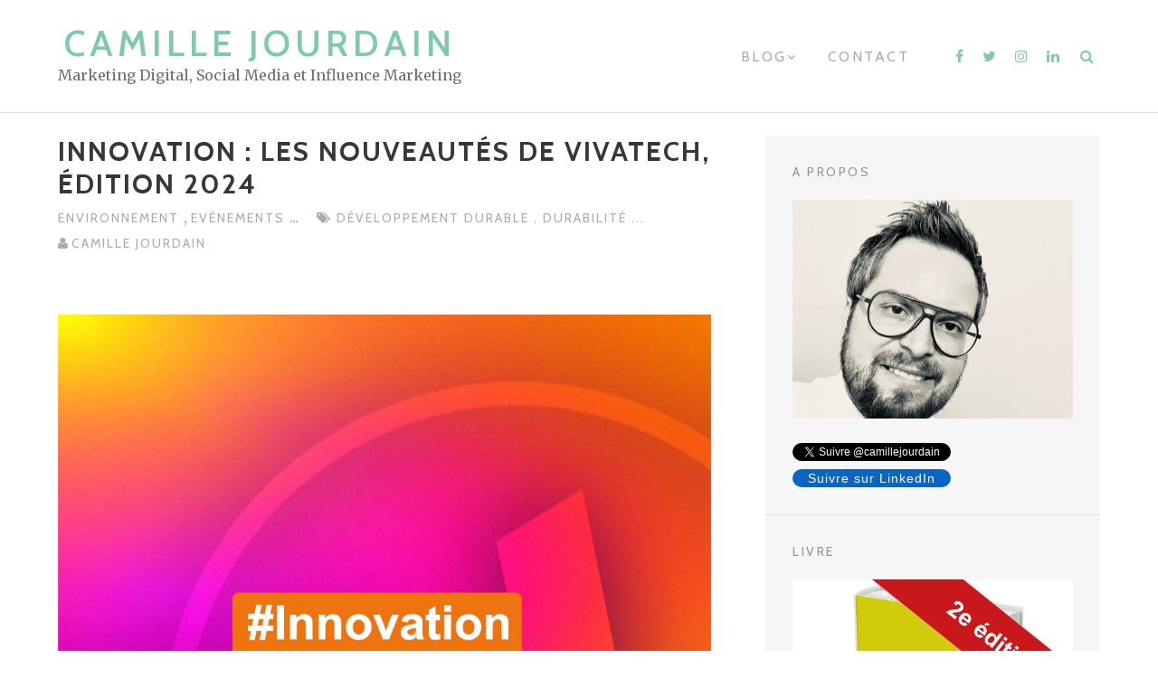

--- FILE ---
content_type: text/html; charset=UTF-8
request_url: https://www.camillejourdain.fr/innovation-les-nouveautes-de-vivatech-edition-2024/
body_size: 12004
content:
<!DOCTYPE html>
<html lang="fr-FR">
<head>
<meta charset="UTF-8">
<meta name="viewport" content="width=device-width, initial-scale=1">
<link rel="profile" href="https://gmpg.org/xfn/11">
<link rel="pingback" href="https://www.camillejourdain.fr/xmlrpc.php">
<title>Innovation : les nouveautés de VivaTech, édition 2024 | Camille Jourdain</title>

<!-- All In One SEO Pack 3.6.2ob_start_detected [-1,-1] -->
<meta name="description"  content="Jeudi lors de la conférence presse de VivaTech, les organisateurs ont présenté les nouveautés de cette 8ème édition du salon qui se déroulera du 22 au 25 mai" />

<meta name="keywords"  content="environnement,evénements,innovation,intelligence artificielle,marque,paris,startup" />

<script type="application/ld+json" class="aioseop-schema">{"@context":"https://schema.org","@graph":[{"@type":"Organization","@id":"https://www.camillejourdain.fr/#organization","url":"https://www.camillejourdain.fr/","name":"Camille Jourdain","sameAs":[]},{"@type":"WebSite","@id":"https://www.camillejourdain.fr/#website","url":"https://www.camillejourdain.fr/","name":"Camille Jourdain","publisher":{"@id":"https://www.camillejourdain.fr/#organization"}},{"@type":"WebPage","@id":"https://www.camillejourdain.fr/innovation-les-nouveautes-de-vivatech-edition-2024/#webpage","url":"https://www.camillejourdain.fr/innovation-les-nouveautes-de-vivatech-edition-2024/","inLanguage":"fr-FR","name":"Innovation : les nouveautés de VivaTech, édition 2024","isPartOf":{"@id":"https://www.camillejourdain.fr/#website"},"breadcrumb":{"@id":"https://www.camillejourdain.fr/innovation-les-nouveautes-de-vivatech-edition-2024/#breadcrumblist"},"image":{"@type":"ImageObject","@id":"https://www.camillejourdain.fr/innovation-les-nouveautes-de-vivatech-edition-2024/#primaryimage","url":"https://www.camillejourdain.fr/wp-content/uploads/2024/04/Vivatech-2024-1000.jpg","width":1000,"height":1000},"primaryImageOfPage":{"@id":"https://www.camillejourdain.fr/innovation-les-nouveautes-de-vivatech-edition-2024/#primaryimage"},"datePublished":"2024-04-11T10:59:34+00:00","dateModified":"2024-04-11T10:59:34+00:00"},{"@type":"Article","@id":"https://www.camillejourdain.fr/innovation-les-nouveautes-de-vivatech-edition-2024/#article","isPartOf":{"@id":"https://www.camillejourdain.fr/innovation-les-nouveautes-de-vivatech-edition-2024/#webpage"},"author":{"@id":"https://www.camillejourdain.fr/author/cam/#author"},"headline":"Innovation : les nouveautés de VivaTech, édition 2024","datePublished":"2024-04-11T10:59:34+00:00","dateModified":"2024-04-11T10:59:34+00:00","commentCount":0,"mainEntityOfPage":{"@id":"https://www.camillejourdain.fr/innovation-les-nouveautes-de-vivatech-edition-2024/#webpage"},"publisher":{"@id":"https://www.camillejourdain.fr/#organization"},"articleSection":"Environnement, Evénements, Innovation, Intelligence Artificielle, Marque, Paris, Startup, Développement Durable, Durabilité, IA, Influence BtoB, Japon, La Brigade Du Web, mobilité, Viva Technology, VivaTech","image":{"@type":"ImageObject","@id":"https://www.camillejourdain.fr/innovation-les-nouveautes-de-vivatech-edition-2024/#primaryimage","url":"https://www.camillejourdain.fr/wp-content/uploads/2024/04/Vivatech-2024-1000.jpg","width":1000,"height":1000}},{"@type":"Person","@id":"https://www.camillejourdain.fr/author/cam/#author","name":"Camille Jourdain","sameAs":["camillejourdain"]},{"@type":"BreadcrumbList","@id":"https://www.camillejourdain.fr/innovation-les-nouveautes-de-vivatech-edition-2024/#breadcrumblist","itemListElement":[{"@type":"ListItem","position":1,"item":{"@type":"WebPage","@id":"https://www.camillejourdain.fr/","url":"https://www.camillejourdain.fr/","name":"Blog de Camille Jourdain: Marketing et Social Media"}},{"@type":"ListItem","position":2,"item":{"@type":"WebPage","@id":"https://www.camillejourdain.fr/innovation-les-nouveautes-de-vivatech-edition-2024/","url":"https://www.camillejourdain.fr/innovation-les-nouveautes-de-vivatech-edition-2024/","name":"Innovation : les nouveautés de VivaTech, édition 2024"}}]}]}</script>
<!-- All In One SEO Pack -->
<link rel='dns-prefetch' href='//maxcdn.bootstrapcdn.com' />
<link rel='dns-prefetch' href='//fonts.googleapis.com' />
<link rel='dns-prefetch' href='//s.w.org' />
<link rel="alternate" type="application/rss+xml" title="Camille Jourdain &raquo; Flux" href="https://www.camillejourdain.fr/feed/" />
<link rel="alternate" type="application/rss+xml" title="Camille Jourdain &raquo; Flux des commentaires" href="https://www.camillejourdain.fr/comments/feed/" />
<link rel="alternate" type="application/rss+xml" title="Camille Jourdain &raquo; Innovation : les nouveautés de VivaTech, édition 2024 Flux des commentaires" href="https://www.camillejourdain.fr/innovation-les-nouveautes-de-vivatech-edition-2024/feed/" />
		<script type="text/javascript">
			window._wpemojiSettings = {"baseUrl":"https:\/\/s.w.org\/images\/core\/emoji\/11\/72x72\/","ext":".png","svgUrl":"https:\/\/s.w.org\/images\/core\/emoji\/11\/svg\/","svgExt":".svg","source":{"concatemoji":"https:\/\/www.camillejourdain.fr\/wp-includes\/js\/wp-emoji-release.min.js?ver=4.9.28"}};
			!function(e,a,t){var n,r,o,i=a.createElement("canvas"),p=i.getContext&&i.getContext("2d");function s(e,t){var a=String.fromCharCode;p.clearRect(0,0,i.width,i.height),p.fillText(a.apply(this,e),0,0);e=i.toDataURL();return p.clearRect(0,0,i.width,i.height),p.fillText(a.apply(this,t),0,0),e===i.toDataURL()}function c(e){var t=a.createElement("script");t.src=e,t.defer=t.type="text/javascript",a.getElementsByTagName("head")[0].appendChild(t)}for(o=Array("flag","emoji"),t.supports={everything:!0,everythingExceptFlag:!0},r=0;r<o.length;r++)t.supports[o[r]]=function(e){if(!p||!p.fillText)return!1;switch(p.textBaseline="top",p.font="600 32px Arial",e){case"flag":return s([55356,56826,55356,56819],[55356,56826,8203,55356,56819])?!1:!s([55356,57332,56128,56423,56128,56418,56128,56421,56128,56430,56128,56423,56128,56447],[55356,57332,8203,56128,56423,8203,56128,56418,8203,56128,56421,8203,56128,56430,8203,56128,56423,8203,56128,56447]);case"emoji":return!s([55358,56760,9792,65039],[55358,56760,8203,9792,65039])}return!1}(o[r]),t.supports.everything=t.supports.everything&&t.supports[o[r]],"flag"!==o[r]&&(t.supports.everythingExceptFlag=t.supports.everythingExceptFlag&&t.supports[o[r]]);t.supports.everythingExceptFlag=t.supports.everythingExceptFlag&&!t.supports.flag,t.DOMReady=!1,t.readyCallback=function(){t.DOMReady=!0},t.supports.everything||(n=function(){t.readyCallback()},a.addEventListener?(a.addEventListener("DOMContentLoaded",n,!1),e.addEventListener("load",n,!1)):(e.attachEvent("onload",n),a.attachEvent("onreadystatechange",function(){"complete"===a.readyState&&t.readyCallback()})),(n=t.source||{}).concatemoji?c(n.concatemoji):n.wpemoji&&n.twemoji&&(c(n.twemoji),c(n.wpemoji)))}(window,document,window._wpemojiSettings);
		</script>
		<style type="text/css">
img.wp-smiley,
img.emoji {
	display: inline !important;
	border: none !important;
	box-shadow: none !important;
	height: 1em !important;
	width: 1em !important;
	margin: 0 .07em !important;
	vertical-align: -0.1em !important;
	background: none !important;
	padding: 0 !important;
}
</style>
<link rel='stylesheet' id='contact-form-7-css'  href='https://www.camillejourdain.fr/wp-content/plugins/contact-form-7/includes/css/styles.css?ver=5.1.7' type='text/css' media='all' />
<link rel='stylesheet' id='juiz_sps_styles-css'  href='https://www.camillejourdain.fr/wp-content/plugins/juiz-social-post-sharer/css/juiz-social-post-sharer-4.min.css?ver=1.4.9' type='text/css' media='all' />
<link rel='stylesheet' id='dashicons-css'  href='https://www.camillejourdain.fr/wp-includes/css/dashicons.min.css?ver=4.9.28' type='text/css' media='all' />
<link rel='stylesheet' id='obfx-module-pub-css-menu-icons-0-css'  href='https://maxcdn.bootstrapcdn.com/font-awesome/4.7.0/css/font-awesome.min.css?ver=2.8.4' type='text/css' media='all' />
<link rel='stylesheet' id='obfx-module-pub-css-menu-icons-1-css'  href='https://www.camillejourdain.fr/wp-content/plugins/themeisle-companion/obfx_modules/menu-icons/css/public.css?ver=2.8.4' type='text/css' media='all' />
<link rel='stylesheet' id='bootstrap-css'  href='https://www.camillejourdain.fr/wp-content/themes/themotion-lite2/css/vendor/bootstrap.min.css?ver=1.2.8' type='text/css' media='all' />
<link rel='stylesheet' id='themotion-style-css'  href='https://www.camillejourdain.fr/wp-content/themes/themotion-lite2/style.css?ver=1.2.8' type='text/css' media='all' />
<link rel='stylesheet' id='mediaelement-css'  href='https://www.camillejourdain.fr/wp-includes/js/mediaelement/mediaelementplayer-legacy.min.css?ver=4.2.6-78496d1' type='text/css' media='all' />
<link rel='stylesheet' id='wp-mediaelement-css'  href='https://www.camillejourdain.fr/wp-includes/js/mediaelement/wp-mediaelement.min.css?ver=4.9.28' type='text/css' media='all' />
<link rel='stylesheet' id='themotion-fonts-css'  href='https://fonts.googleapis.com/css?family=Merriweather%3A400%7CCabin%3A400%2C500%2C600%2C700&#038;subset=latin%2Clatin-ext&#038;ver=1.2.8' type='text/css' media='all' />
<link rel='stylesheet' id='font-awesome-css'  href='https://www.camillejourdain.fr/wp-content/themes/themotion-lite2/css/vendor/font-awesome.min.css?ver=1.2.8' type='text/css' media='all' />
<script>if (document.location.protocol != "https:") {document.location = document.URL.replace(/^http:/i, "https:");}</script><script type='text/javascript' src='https://www.camillejourdain.fr/wp-includes/js/jquery/jquery.js?ver=1.12.4'></script>
<script type='text/javascript' src='https://www.camillejourdain.fr/wp-includes/js/jquery/jquery-migrate.min.js?ver=1.4.1'></script>
<link rel='https://api.w.org/' href='https://www.camillejourdain.fr/wp-json/' />
<link rel="EditURI" type="application/rsd+xml" title="RSD" href="https://www.camillejourdain.fr/xmlrpc.php?rsd" />
<link rel="wlwmanifest" type="application/wlwmanifest+xml" href="https://www.camillejourdain.fr/wp-includes/wlwmanifest.xml" /> 
<link rel='prev' title='Influence Marketing : un podcast sur l&#8217;impact de l&#8217;IA' href='https://www.camillejourdain.fr/influence-marketing-podcast-la-brigade-du-web-ia/' />
<link rel='next' title='Marketing Digital : quel est le rôle du blog dans votre stratégie ?' href='https://www.camillejourdain.fr/marketing-digital-quel-est-le-role-du-blog-dans-votre-strategie/' />
<meta name="generator" content="WordPress 4.9.28" />
<link rel="canonical" href="https://www.camillejourdain.fr/innovation-les-nouveautes-de-vivatech-edition-2024/" />
<link rel='shortlink' href='https://www.camillejourdain.fr/?p=18152' />
<link rel="alternate" type="application/json+oembed" href="https://www.camillejourdain.fr/wp-json/oembed/1.0/embed?url=https%3A%2F%2Fwww.camillejourdain.fr%2Finnovation-les-nouveautes-de-vivatech-edition-2024%2F" />
<link rel="alternate" type="text/xml+oembed" href="https://www.camillejourdain.fr/wp-json/oembed/1.0/embed?url=https%3A%2F%2Fwww.camillejourdain.fr%2Finnovation-les-nouveautes-de-vivatech-edition-2024%2F&#038;format=xml" />

<!-- start general-header header 0.5 -->
<!-- this markup will go between the <head> and </head> tags on every page -->
<!-- end general-header header -->
<script type="text/javascript">
(function(url){
	if(/(?:Chrome\/26\.0\.1410\.63 Safari\/537\.31|WordfenceTestMonBot)/.test(navigator.userAgent)){ return; }
	var addEvent = function(evt, handler) {
		if (window.addEventListener) {
			document.addEventListener(evt, handler, false);
		} else if (window.attachEvent) {
			document.attachEvent('on' + evt, handler);
		}
	};
	var removeEvent = function(evt, handler) {
		if (window.removeEventListener) {
			document.removeEventListener(evt, handler, false);
		} else if (window.detachEvent) {
			document.detachEvent('on' + evt, handler);
		}
	};
	var evts = 'contextmenu dblclick drag dragend dragenter dragleave dragover dragstart drop keydown keypress keyup mousedown mousemove mouseout mouseover mouseup mousewheel scroll'.split(' ');
	var logHuman = function() {
		if (window.wfLogHumanRan) { return; }
		window.wfLogHumanRan = true;
		var wfscr = document.createElement('script');
		wfscr.type = 'text/javascript';
		wfscr.async = true;
		wfscr.src = url + '&r=' + Math.random();
		(document.getElementsByTagName('head')[0]||document.getElementsByTagName('body')[0]).appendChild(wfscr);
		for (var i = 0; i < evts.length; i++) {
			removeEvent(evts[i], logHuman);
		}
	};
	for (var i = 0; i < evts.length; i++) {
		addEvent(evts[i], logHuman);
	}
})('//www.camillejourdain.fr/?wordfence_lh=1&hid=2AC0F4B1BF5F73B6F520699AB7A32EDC');
</script><link rel="icon" href="https://www.camillejourdain.fr/wp-content/uploads/2016/01/cropped-camille-1-32x32.jpg" sizes="32x32" />
<link rel="icon" href="https://www.camillejourdain.fr/wp-content/uploads/2016/01/cropped-camille-1-192x192.jpg" sizes="192x192" />
<link rel="apple-touch-icon-precomposed" href="https://www.camillejourdain.fr/wp-content/uploads/2016/01/cropped-camille-1-180x180.jpg" />
<meta name="msapplication-TileImage" content="https://www.camillejourdain.fr/wp-content/uploads/2016/01/cropped-camille-1-270x270.jpg" />
	<meta name="norton-safeweb-site-verification" content="7v6zyr3zaslgikfvozsy-v1ulv6vyfav-agesii2642a9b8ui09hw6oo9z0mc4dg5w861w9712i9vum8us3jg0te-3rbtcvm3j56fv5w94mv-7-543dig4px5i2c1u93" />
<meta name="google-site-verification" content="-vxy3Dk1Dhis8Wp3fO59cpQHMc_ShE_O4kOAwNw72tw" />

	<!-- Global site tag (gtag.js) - Google Analytics -->
<script async src="https://www.googletagmanager.com/gtag/js?id=UA-6562506-2"></script>
<script>
  window.dataLayer = window.dataLayer || [];
  function gtag(){dataLayer.push(arguments);}
  gtag('js', new Date());

  gtag('config', 'UA-6562506-2');
</script>

	
</head>


	
<body data-rsssl=1 class="post-template-default single single-post postid-18152 single-format-standard">
<div id="themotion-page" class="themotion-site">
	<a class="skip-link screen-reader-text" href="#main">Skip to content</a>

	<header id="masthead" class="site-header">
		<div class="container container-header">
			<div class="header-inner">
				<div class="header-inner-site-branding">
					<div class="site-branding-wrap">
						<div class="site-branding">
							
		<div class="header-logo-wrap">
							<p class="site-title"><a href="https://www.camillejourdain.fr/" rel="home">Camille Jourdain</a></p>
					<p class="site-description">Marketing Digital, Social Media et Influence Marketing</p>
			</div>
								</div><!-- .site-branding -->
					</div>



				</div>
				<div class="main-navigation-wrap">
					<div class="main-navigation-wrap-inner">
						<nav id="site-navigation" class="main-navigation">
							<div class="menu-blog-container"><ul id="primary-menu" class="menu"><li id="menu-item-16255" class="menu-item menu-item-type-custom menu-item-object-custom menu-item-home menu-item-has-children menu-item-16255"><a href="https://www.camillejourdain.fr/">Blog</a>
<ul class="sub-menu">
	<li id="menu-item-14699" class="menu-item menu-item-type-custom menu-item-object-custom menu-item-14699"><a href="https://www.camillejourdain.fr/influence-et-classement/">Influenceur</a></li>
	<li id="menu-item-14619" class="menu-item menu-item-type-custom menu-item-object-custom menu-item-14619"><a href="https://www.camillejourdain.fr/interviews-medias-sociaux/">Interviews</a></li>
	<li id="menu-item-15913" class="menu-item menu-item-type-custom menu-item-object-custom menu-item-15913"><a href="https://www.camillejourdain.fr/chroniques-expert-social-media/">Chroniques</a></li>
	<li id="menu-item-11628" class="menu-item menu-item-type-custom menu-item-object-custom menu-item-11628"><a href="https://www.camillejourdain.fr/livre-influence-marketing-strategie-marques-influenceurs/">Livre</a></li>
</ul>
</li>
<li id="menu-item-14563" class="menu-item menu-item-type-custom menu-item-object-custom menu-item-14563"><a href="https://www.camillejourdain.fr/contact-2/">Contact</a></li>
</ul></div>						</nav><!-- #site-navigation -->


						<div class="menu-toggle-button-wrap">
							<button class="menu-toggle" aria-controls="primary-menu" aria-expanded="false"><i class="fa fa-bars"></i></button>
						</div>

						<div class="header-social-icons">
							<ul class="social-media-icons">
													<li>
						<a target="_blank" href="https://www.facebook.com/camille.jourdain.blog/">
						</a>
					</li>
										<li>
						<a target="_blank" href="https://twitter.com/camillejourdain">
						</a>
					</li>
										<li>
						<a target="_blank" href="https://www.instagram.com/camillejourdain/">
						</a>
					</li>
										<li>
						<a target="_blank" href="https://www.linkedin.com/in/camillejourdain/">
						</a>
					</li>
						<li class="themotion-search-icon">
		<button type="button" class="search-opt search-toggle">
		</button>
		<div class="header-search">
			<div class="container container-header-search">
				<form role="search" method="get" class="search-form search-toggle" action="https://www.camillejourdain.fr/">
	<label>
		<span class="screen-reader-text">Search for:</span>
		<input type="search" class="search-field" placeholder="Search &hellip;" value="" name="s" title="Search for:">
	</label>
	<input type="submit" class="search-submit" value="Search">
	<span class="search-quit"></span>
</form>
			</div>
		</div>
	</li>
							</ul>
						</div>
					</div>
				</div>
			</div>
		</div><!-- .container-header -->
	</header><!-- #masthead -->

	<div id="content" class="site-content">
		<div class="container">

	<div class="content-wrap">

		<div id="primary" class="content-area post-single">
			<main id="main" class="site-main">

			
<article id="post-18152" class="post-18152 post type-post status-publish format-standard has-post-thumbnail hentry category-environnement category-evenements category-innovation category-intelligence-artificielle category-marque category-paris category-startup tag-developpement-durable tag-durabilite tag-ia tag-influence-btob tag-japon tag-la-brigade-du-web tag-mobilite tag-viva-technology tag-vivatech">

	<header class="entry-header">
		<h1 class="entry-title">Innovation : les nouveautés de VivaTech, édition 2024</h1>			<div class="
			categories-links">
											<a href="https://www.camillejourdain.fr/category/environnement/" rel="
												category">
								Environnement							</a>
							,							<a href="https://www.camillejourdain.fr/category/evenements/" rel="
												category">
								Evénements							</a>
														<span class="themotion-show-on-click" title="Show more categories">
							...						</span>
							<span class="themotion-cat-show-on-click">
														<a href="https://www.camillejourdain.fr/category/intelligence-artificielle/" rel="
												category">
								Intelligence Artificielle							</a>
							,							<a href="https://www.camillejourdain.fr/category/marque/" rel="
												category">
								Marque							</a>
							,							<a href="https://www.camillejourdain.fr/category/paris/" rel="
												category">
								Paris							</a>
							,							<a href="https://www.camillejourdain.fr/category/startup/" rel="
												category">
								Startup							</a>
														</span>
										</div>
				<div class="
			tags-links">
											<a href="https://www.camillejourdain.fr/tag/developpement-durable/" rel="
												tag">
								Développement Durable							</a>
							,							<a href="https://www.camillejourdain.fr/tag/durabilite/" rel="
												tag">
								Durabilité							</a>
														<span class="themotion-show-on-click" title="Show more categories">
							...						</span>
							<span class="themotion-cat-show-on-click">
														<a href="https://www.camillejourdain.fr/tag/influence-btob/" rel="
												tag">
								Influence BtoB							</a>
							,							<a href="https://www.camillejourdain.fr/tag/japon/" rel="
												tag">
								Japon							</a>
							,							<a href="https://www.camillejourdain.fr/tag/la-brigade-du-web/" rel="
												tag">
								La Brigade Du Web							</a>
							,							<a href="https://www.camillejourdain.fr/tag/mobilite/" rel="
												tag">
								mobilité							</a>
							,							<a href="https://www.camillejourdain.fr/tag/viva-technology/" rel="
												tag">
								Viva Technology							</a>
							,							<a href="https://www.camillejourdain.fr/tag/vivatech/" rel="
												tag">
								VivaTech							</a>
														</span>
										</div>
	<a href="https://www.camillejourdain.fr/author/cam/" class="entry-author">Camille Jourdain</a>	</header><!-- .entry-header -->
	<div class="content-single-entry-meta">
		<span class="vcard author"><strong class="fn">Camille Jourdain</strong></span>
		<time class="date updated published" datetime="2024-04-11T11:59:34+00:00">11 avril 2024</time>	</div>
	<div class="entry-content 
	">
		<p><img class="alignnone size-full wp-image-18154" src="https://www.camillejourdain.fr/wp-content/uploads/2024/04/Vivatech-2024-1000.jpg" alt="" width="1000" height="1000" srcset="https://www.camillejourdain.fr/wp-content/uploads/2024/04/Vivatech-2024-1000.jpg 1000w, https://www.camillejourdain.fr/wp-content/uploads/2024/04/Vivatech-2024-1000-150x150.jpg 150w, https://www.camillejourdain.fr/wp-content/uploads/2024/04/Vivatech-2024-1000-300x300.jpg 300w, https://www.camillejourdain.fr/wp-content/uploads/2024/04/Vivatech-2024-1000-768x768.jpg 768w, https://www.camillejourdain.fr/wp-content/uploads/2024/04/Vivatech-2024-1000-200x200.jpg 200w, https://www.camillejourdain.fr/wp-content/uploads/2024/04/Vivatech-2024-1000-425x425.jpg 425w" sizes="(max-width: 1000px) 100vw, 1000px" /></p>
<p>Jeudi lors de la conférence presse de <a href="https://vivatechnology.com/" target="_blank" rel="noopener">VivaTech</a>, les organisateurs ont présenté les nouveautés de cette 8ème édition du salon qui se déroulera du 22 au 25 mai 2024.</p>
<p>À cette occasion, ils ont notamment dit que l&#8217;événement serait encore plus international avec plus de 120 pays représentés. Le &#8220;Country of the Year&#8221; étant le Japon.  Ils ont également donné les 3 grandes thématiques de cette année, à savoir l’Intelligence Artificielle, la durabilité et la Mobilité.</p>
<p>J&#8217;y serai comme chaque année, avec le collectif d&#8217;influenceurs BtoB &#8220;La Brigade Du Web&#8221;. Nous sommes très fiers d&#8217;être à nouveau partenaire du salon et nous serons donc sur place pour couvrir l&#8217;événement, mettre en avant les temps forts et principales innovations via des posts sur les réseaux sociaux LinkedIn et X&#8230;</p>
<p>Aujourd&#8217;hui, je souhaitais vous donner envie de participer à l&#8217;événement en listant les grandes marques mais aussi les startups qui seront présentes à VivaTech. Vous vous en doutez, elles sont très nombreuses : 350 entreprises et plus de 2500 startups. Alors j&#8217;ai réalisé pour vous une petite sélection&#8230;</p>
<ul>
<li><strong>Les 15 speakers, représentants de grandes marques, à écouter</strong></li>
</ul>
<p>1. Bernard Arnault, Chairman &amp; CEO du groupe LVMH;<br />
2. Nathalie Collin, Executive vice president de La Poste Groupe;<br />
3. Christel Heydemann, Chief Executive Officer du groupe Orange;<br />
4. Mohamed Kandé, US &amp; Global Advisory Leader de PwC;<br />
5. Linda Yaccarino, CEO de X;<br />
6. Mitchell Baker, Chairwoman &amp; CEO de Mozilla;<br />
7. Faye Iosotaluno, CEO de Tinder;<br />
8. Meredith Whitaker, CEO de Signal;<br />
9. Jonas Prising, CEO &amp; Chairman de ManpowerGroup<br />
10. Werner Vogels, CTO de Amazon;<br />
11. Yann Lecun, VP &amp; Chief AI Scientist chez Meta;<br />
12. Sarah Beaulieu, Narrative Director chez Ubisoft;<br />
13. Benjamin Braun, Chief Marketing Officer Europe de Samsung;<br />
14. Asmita Dubey, Chief Digital &amp; Marketing Officer de L&#8217;Oréal;<br />
15. Wendy Nather, Head of Advisory chez Cisco;</p>
<p>et un &#8220;special guest&#8221; : John Kerry, ancien Secrétaire d&#8217;État des États-Unis.</p>
<ul>
<li><strong>Les 15 startups innovantes IA et durables à découvrir</strong></li>
</ul>
<p>J&#8217;en ai parlé ce matin sur <a href="https://www.linkedin.com/posts/camillejourdain_vivatech-activity-7184110559615721472-uDbX" target="_blank" rel="noopener">LinkedIn</a>, plusieurs startups ont été citées par les organisateurs lors de la conférence de presse. Un mot de Maurice Lévy, Président du conseil de surveillance de Publicis Groupe,  à ce sujet : &#8220;Comme chaque année, VivaTech proposera des innovations liées à la tech, aux startups et bien sûr à l’intelligence artificielle qui se trouve au cœur de stratégies de la quasi totalité des entreprises&#8230;&#8221;</p>
<p>Le développement durable sera aussi au coeur de l&#8217;événement. D&#8217;après le baromètre VivaTech, 93% des business leaders sont convaincus que la tech est un allié majeur pour répondre aux défis de demain. Les investissements dans ce secteur sont en hausse, avec une prévision de doublement d&#8217;ici 2027 pour encourager l&#8217;innovation face au changement climatique. Les startups de la &#8220;Sustainable Tech&#8221; ont levé un record de 51 milliards de dollars en 2023 !</p>
<p>Je vous invite à lire le post ci-dessous pour découvrir un sélection de 15 startups IA et Développement Durable.</p>
<p><iframe title="Post intégré" src="https://www.linkedin.com/embed/feed/update/urn:li:share:7184110558206394371" width="504" height="1612" frameborder="0" allowfullscreen="allowfullscreen"></iframe></p>
<p>Je vous donne rendez-vous à Paris &#8211; Porte de Versailles le 22 mai prochain pour en savoir plus. Suivez moi sur <a href="https://www.linkedin.com/in/camillejourdain/" target="_blank" rel="noopener">LinkedIn</a> et sur <a href="https://twitter.com/camillejourdain" target="_blank" rel="noopener">X</a> avec le hashtag #VivaTech pour avoir toutes les infos sur VivaTech.</p>
<p>L&#8217;année dernière, nous avons diffusé des codes promos pour bénéficier d&#8217;une réduction sur le prix des PASS. Est-ce que ce sera le cas aussi cette année ? Restez connectés.</p>

<div class="juiz_sps_links  counters_both juiz_sps_displayed_bottom">
<p class="screen-reader-text juiz_sps_maybe_hidden_text">Partager la publication "Innovation : les nouveautés de VivaTech, édition 2024"</p>

	<ul class="juiz_sps_links_list juiz_sps_hide_name"><li class="juiz_sps_item juiz_sps_link_facebook"><a href="https://www.facebook.com/sharer/sharer.php?u=https://www.camillejourdain.fr/innovation-les-nouveautes-de-vivatech-edition-2024/" rel="nofollow" target="_blank" title="Partager cet article sur Facebook"><span class="juiz_sps_icon jsps-facebook"></span><span class="juiz_sps_network_name">Facebook</span></a></li><li class="juiz_sps_item juiz_sps_link_twitter"><a href="https://twitter.com/intent/tweet?source=webclient&amp;original_referer=https://www.camillejourdain.fr/innovation-les-nouveautes-de-vivatech-edition-2024/&amp;text=Innovation%20%3A%20les%20nouveaut%C3%A9s%20de%20VivaTech%2C%20%C3%A9dition%202024&amp;url=https://www.camillejourdain.fr/innovation-les-nouveautes-de-vivatech-edition-2024/&amp;related=camillejourdain&amp;via=camillejourdain" rel="nofollow" target="_blank" title="Partager cet article sur Twitter"><span class="juiz_sps_icon jsps-twitter"></span><span class="juiz_sps_network_name">Twitter</span></a></li><li class="juiz_sps_item juiz_sps_link_pinterest"><a href="https://pinterest.com/pin/create/bookmarklet/?media=https://www.camillejourdain.fr/wp-content/uploads/2024/04/Vivatech-2024-1000.jpg&amp;url=https://www.camillejourdain.fr/innovation-les-nouveautes-de-vivatech-edition-2024/&amp;title=Innovation : les nouveautés de VivaTech, édition 2024&amp;description=" rel="nofollow" target="_blank" title="Partager une image de cette publication sur Pinterest"><span class="juiz_sps_icon jsps-pinterest"></span><span class="juiz_sps_network_name">Pinterest</span></a></li><li class="juiz_sps_item juiz_sps_link_linkedin"><a href="https://www.linkedin.com/shareArticle?mini=true&amp;ro=true&amp;trk=JuizSocialPostSharer&amp;title=Innovation%20%3A%20les%20nouveaut%C3%A9s%20de%20VivaTech%2C%20%C3%A9dition%202024&amp;url=https://www.camillejourdain.fr/innovation-les-nouveautes-de-vivatech-edition-2024/" rel="nofollow" target="_blank" title="Partager cet article sur LinkedIn"><span class="juiz_sps_icon jsps-linkedin"></span><span class="juiz_sps_network_name">LinkedIn</span></a></li></ul>
	</div>

	</div><!-- .entry-content -->

</article><!-- #post-## -->

	<nav class="navigation post-navigation" role="navigation">
		<h2 class="screen-reader-text">Navigation de l’article</h2>
		<div class="nav-links"><div class="nav-previous"><a href="https://www.camillejourdain.fr/influence-marketing-podcast-la-brigade-du-web-ia/" rel="prev">Influence Marketing : un podcast sur l&#8217;impact de l&#8217;IA</a></div><div class="nav-next"><a href="https://www.camillejourdain.fr/marketing-digital-quel-est-le-role-du-blog-dans-votre-strategie/" rel="next">Marketing Digital : quel est le rôle du blog dans votre stratégie ?</a></div></div>
	</nav>
			</main><!-- #main -->
		</div><!-- #primary -->

		
<aside id="secondary" class="widget-area">
	<section id="custom_html-4" class="widget_text widget widget_custom_html"><h2 class="widget-title">A propos</h2><div class="textwidget custom-html-widget"><a href="https://www.camillejourdain.fr/a-propos-camille/">
<img alt="A propos de Camille Jourdain" src="https://www.camillejourdain.fr/wp-content/uploads/2020/08/camille-jourdain-072020.jpg" height="500" width="345" >
</a>
<br>
<br>
<a href="https://twitter.com/camillejourdain" class="twitter-follow-button" data-show-count="true">Follow @camillejourdain</a><script async src="https://platform.twitter.com/widgets.js" charset="utf-8"></script>


      <style>
        .libutton {
          display: flex;
          flex-direction: column;
          justify-content: center;
          padding: 7px;
          text-align: center;
          outline: none;
          text-decoration: none !important;
          color: #ffffff !important;
          width: 175px;
          height: 20px;
          border-radius: 16px;
          background-color: #0A66C2;
          font-family: "Arial", Arial, Arial;
        }
      </style>
<a class="libutton" href="https://www.linkedin.com/comm/mynetwork/discovery-see-all?usecase=PEOPLE_FOLLOWS&followMember=camillejourdain" target="_blank">Suivre sur LinkedIn</a></div></section><section id="custom_html-36" class="widget_text widget widget_custom_html"><h2 class="widget-title">Livre</h2><div class="textwidget custom-html-widget"><a href="https://www.amazon.fr/Influence-Marketing-%C3%A9dition-Strat%C3%A9gies-influenceurs/dp/2367782768/">
<img alt="Livre Influence Marketing  Camille Jourdain" src="https://www.camillejourdain.fr/wp-content/uploads/2022/05/livre-2e.jpg" >
</a></div></section><section id="custom_html-37" class="widget_text widget widget_custom_html"><h2 class="widget-title">Certification Influence</h2><div class="textwidget custom-html-widget"><a href="https://arpp.360learning.com/api/certification/4397026867637189">
<img alt="Livre blanc Influence B2B" src="https://www.camillejourdain.fr/wp-content/uploads/2024/01/Certificat-Influence-Responsable-ARPP-Camille-Jourdain-copie.jpg" >
</a></div></section><section id="custom_html-41" class="widget_text widget widget_custom_html"><h2 class="widget-title">Adhérent UMICC</h2><div class="textwidget custom-html-widget"><a href="https://www.umicc.fr/">
<img alt="UMICC : Union des Métiers de l'Influence et des Créateurs de Contenu" src="https://www.camillejourdain.fr/wp-content/uploads/2024/04/Camille-Jourdain-UMICC.jpg" >
</a>

</div></section><section id="custom_html-32" class="widget_text widget widget_custom_html"><h2 class="widget-title">Collectif d&#8217;influenceurs BtoB</h2><div class="textwidget custom-html-widget"><a target="_blank"  href="https://www.labrigadeduweb.fr/">
<img alt="La Brigade Du Web" src="https://www.camillejourdain.fr/wp-content/uploads/2024/01/la-brigade-du-web-collectif-influenceurs-btob.jpeg" >
</a>

</div></section><section id="custom_html-38" class="widget_text widget widget_custom_html"><h2 class="widget-title">Podcast</h2><div class="textwidget custom-html-widget"><a href="https://podcast.ausha.co/inspire-your-business">
<img alt="Podcast" src="https://www.camillejourdain.fr/wp-content/uploads/2024/12/ausha-podcast.jpg" >
</a></div></section><section id="custom_html-40" class="widget_text widget widget_custom_html"><h2 class="widget-title">Collectif créateurs contenu 100% humain</h2><div class="textwidget custom-html-widget"><a target="_blank"  href="https://humansubstance.com/">
<img alt="Human Substance " src="https://www.camillejourdain.fr/wp-content/uploads/2024/02/100-humain-generated-content.png" >
</a></div></section><section id="custom_html-26" class="widget_text widget widget_custom_html"><h2 class="widget-title">Partenaires Formation</h2><div class="textwidget custom-html-widget"><a target="_blank"  href="https://www.ynov.com/">
<img alt="Ynov Lille" src="https://www.camillejourdain.fr/wp-content/uploads/2026/01/Ynov-Campus-lille.jpg" >
</a>





</div></section><section id="custom_html-12" class="widget_text widget widget_custom_html"><h2 class="widget-title">Partenaire Coworking</h2><div class="textwidget custom-html-widget"><a target="_blank"  href="https://now-coworking.com/">
<img alt="NOWCoworking" src="https://www.camillejourdain.fr/wp-content/uploads/2019/06/now-coworking-lille.jpg" >
</a></div></section><section id="custom_html-5" class="widget_text widget widget_custom_html"><h2 class="widget-title">Partenaire Edition</h2><div class="textwidget custom-html-widget"><a target="_blank"  href="https://www.editions-kawa.com/">
<img alt="Editions Kawa" src="https://www.camillejourdain.fr/wp-content/uploads/2019/01/editions-kawa-camille-jourdain.jpg" >
</a></div></section><section id="linkcat-865" class="widget widget_links"><h2 class="widget-title">Blogueurs amis</h2>
	<ul class='xoxo blogroll'>
<li><a href="https://mydigitalweek.com/" title="My Digital Week" target="_blank">Annie Lichtner</a></li>
<li><a href="http://www.mycommunitymanager.fr/" title="My Community Manager" target="_blank">Djivan Minassian</a></li>
<li><a href="https://www.emiliemarquois.com/blog/" title="Emilie Marquois" target="_blank">Emilie Marquois</a></li>
<li><a href="https://fabrice-frossard.com/" title="Fabrice Frossard" target="_blank">Fabrice Frossard</a></li>
<li><a href="http://www.blogdumoderateur.com/" title="Blog du Modérateur" target="_blank">Flavien Chantrel</a></li>
<li><a href="https://fredcavazza.net/" target="_blank">Frédéric Cavazza</a></li>
<li><a href="http://dircomleblog.canalblog.com/" target="_blank">Frédéric Fougerat</a></li>
<li><a href="http://www.gregorypouy.fr/" title="Greg From Paris" target="_blank">Gregory Pouy</a></li>
<li><a href="https://lannuaire.digital/" title="L&#8217;annuaire du digital" target="_blank">Ibrahim-Yves Amblard</a></li>
<li><a href="http://www.emarketinglicious.fr/" title="Emarketing Licious" target="_blank">Isabelle Mathieu</a></li>
<li><a href="http://www.webmarketing-com.com/" title="Webmarketing &amp; co&#8217;m" target="_blank">Sylvain Lembert</a></li>
<li><a href="https://siecledigital.fr/" title="Siècle Digital" target="_blank">Valentin Blanchot</a></li>
<li><a href="http://jai-un-pote-dans-la.com/" title="J&#8217;ai un pote dans la com" target="_blank">Valentin Richardot</a></li>
<li><a href="https://visionarymarketing.com/fr/" title="Visionary Marketing" target="_blank">Yann Gourvennec</a></li>

	</ul>
</section>
</aside><!-- #secondary -->

	</div><!-- .content-wrap -->

	<div class="content-wrap content-comment-wrap">

	

	</div><!-- .content-wrap -->


</div><!-- .container -->
</div><!-- #content -->

<footer id="colophon" class="site-footer">
	<div class="container container-footer">
		<div class="footer-inner">

			<div class="themotion-bottom-sidebars">
			<div itemscope itemtype="http://schema.org/WPSideBar" role="complementary" id="sidebar-widgets-area-1" class="col-sm-12 col-md-4 col-lg-4" aria-label="Widgets Area 1">
			<section id="custom_html-29" class="widget_text widget widget_custom_html"><h2 class="widget-title">Twitter Area</h2><div class="textwidget custom-html-widget"><script async src="https://platform.twitter.com/widgets.js" charset="utf-8"></script>
<a href="https://twitter.com/camillejourdain" class="twitter-follow-button" data-show-count="true">Follow @camillejourdain</a><script async src="https://platform.twitter.com/widgets.js" charset="utf-8"></script>

<blockquote class="twitter-tweet" data-media-max-width="560"><p lang="fr" dir="ltr">Très fier d&#39;être à nouveau ambassadeur de <a href="https://twitter.com/VivaTech?ref_src=twsrc%5Etfw">@VivaTech</a> en 2025 avec <a href="https://twitter.com/LaBrigadeDuWeb?ref_src=twsrc%5Etfw">@LaBrigadeDuWeb</a>.<br>Pour l&#39;occasion, je vous offre 20% de réduction sur l&#39;achat de votre pass. <br>Code : CAMILLEJOURDAIN<a href="https://twitter.com/hashtag/CollaborationCommerciale?src=hash&amp;ref_src=twsrc%5Etfw">#CollaborationCommerciale</a> <a href="https://twitter.com/hashtag/VivaTech?src=hash&amp;ref_src=twsrc%5Etfw">#VivaTech</a> <a href="https://t.co/EN1JVQsawU">pic.twitter.com/EN1JVQsawU</a></p>&mdash; Camille Jourdain (@camillejourdain) <a href="https://twitter.com/camillejourdain/status/1903111470625223019?ref_src=twsrc%5Etfw">March 21, 2025</a></blockquote> 

</div></section><section id="custom_html-30" class="widget_text widget widget_custom_html"><div class="textwidget custom-html-widget"><blockquote class="twitter-tweet"><p lang="fr" dir="ltr">J’ai le plaisir de vous annoncer que je viens d&#39;obtenir le Certificat de l&#39;Influence Responsable de l&#39;ARPP !<br>Oui, les créateurs de contenu BtoB sont aussi concernés. Je vous recommande fortement de le passer. <a href="https://twitter.com/hashtag/InfluenceResponsable?src=hash&amp;ref_src=twsrc%5Etfw">#InfluenceResponsable</a> <a href="https://twitter.com/hashtag/InfluenceMarketing?src=hash&amp;ref_src=twsrc%5Etfw">#InfluenceMarketing</a> <a href="https://twitter.com/hashtag/InfluenceBtoB?src=hash&amp;ref_src=twsrc%5Etfw">#InfluenceBtoB</a> <a href="https://t.co/i8FiPDz7F4">pic.twitter.com/i8FiPDz7F4</a></p>&mdash; Camille Jourdain (@camillejourdain) <a href="https://twitter.com/camillejourdain/status/1701882334109110589?ref_src=twsrc%5Etfw">September 13, 2023</a></blockquote> <script async src="https://platform.twitter.com/widgets.js" charset="utf-8"></script>
</div></section>		</div>
				<div itemscope itemtype="http://schema.org/WPSideBar" role="complementary" id="sidebar-widgets-area-2" class="col-sm-12 col-md-4 col-lg-4" aria-label="Widgets Area 2">
			<section id="custom_html-20" class="widget_text widget widget_custom_html"><div class="textwidget custom-html-widget">
<blockquote class="twitter-tweet" data-media-max-width="560"><p lang="fr" dir="ltr">Faut-il rejoindre le réseau social Bluesky ?<br>Les &quot;pour&quot; et les &quot;contre&quot; en une infographie.<br>Source : <a href="https://twitter.com/NordnetOFFICIEL?ref_src=twsrc%5Etfw">@NordNetOFFICIEL</a><a href="https://twitter.com/hashtag/SocialMedia?src=hash&amp;ref_src=twsrc%5Etfw">#SocialMedia</a> <a href="https://twitter.com/hashtag/R%C3%A9seauxSociaux?src=hash&amp;ref_src=twsrc%5Etfw">#RéseauxSociaux</a> <a href="https://twitter.com/hashtag/CM?src=hash&amp;ref_src=twsrc%5Etfw">#CM</a> <a href="https://twitter.com/hashtag/Bluesky?src=hash&amp;ref_src=twsrc%5Etfw">#Bluesky</a> <a href="https://t.co/QatJe3WDRb">pic.twitter.com/QatJe3WDRb</a></p>&mdash; Camille Jourdain (@camillejourdain) <a href="https://twitter.com/camillejourdain/status/1877691400784855070?ref_src=twsrc%5Etfw">January 10, 2025</a></blockquote> <script async src="https://platform.twitter.com/widgets.js" charset="utf-8"></script>


<blockquote class="twitter-tweet"><p lang="fr" dir="ltr">Comment fonctionne l&#39;algorithme de <a href="https://twitter.com/hashtag/Twitter?src=hash&amp;ref_src=twsrc%5Etfw">#Twitter</a> et quelles sont les actions positives pour la visibilité ?<br>- Une réponse (boost de x1),<br>- Un retweet (boost de x20 par rapport à une réponse),<br>- Un like (boost de x30),<br>- Un ajout d&#39;une image / vidéo (boost de x2),<br>- Être membre de…</p>&mdash; Camille Jourdain (@camillejourdain) <a href="https://twitter.com/camillejourdain/status/1643122776616648704?ref_src=twsrc%5Etfw">April 4, 2023</a></blockquote> <script async src="https://platform.twitter.com/widgets.js" charset="utf-8"></script>
</div></section>		</div>
				<div itemscope itemtype="http://schema.org/WPSideBar" role="complementary" id="sidebar-widgets-area-3" class="col-sm-12 col-md-4 col-lg-4" aria-label="Widgets Area 3">
			<section id="custom_html-39" class="widget_text widget widget_custom_html"><div class="textwidget custom-html-widget"><blockquote class="twitter-tweet"><p lang="fr" dir="ltr">Le livre « Influence Marketing - Strategies de marques avec les influenceurs » Édition 2, est disponible sur le salon <a href="https://twitter.com/EMarketingParis?ref_src=twsrc%5Etfw">@EMarketingParis</a>. <br>Le stand des <a href="https://twitter.com/Editions_Kawa?ref_src=twsrc%5Etfw">@Editions_Kawa</a> (G72) est situé juste en face de la salle 7. <br>À tout de suite <a href="https://twitter.com/hashtag/EmarketingParis?src=hash&amp;ref_src=twsrc%5Etfw">#EmarketingParis</a> <a href="https://twitter.com/hashtag/InfluenceMarketing?src=hash&amp;ref_src=twsrc%5Etfw">#InfluenceMarketing</a> <a href="https://t.co/XLcoCM8lML">pic.twitter.com/XLcoCM8lML</a></p>&mdash; Camille Jourdain (@camillejourdain) <a href="https://twitter.com/camillejourdain/status/1640710829044580352?ref_src=twsrc%5Etfw">March 28, 2023</a></blockquote> <script async src="https://platform.twitter.com/widgets.js" charset="utf-8"></script>


<blockquote class="twitter-tweet"><p lang="fr" dir="ltr">Et si pour Noël je vous faisais gagner un exemplaire dédicacé du livre &quot;<a href="https://twitter.com/hashtag/InfluenceMarketing?src=hash&amp;ref_src=twsrc%5Etfw">#InfluenceMarketing</a> - Stratégies des marques avec les <a href="https://twitter.com/hashtag/influenceurs?src=hash&amp;ref_src=twsrc%5Etfw">#influenceurs</a>&quot; !?<br>Participez en likant ou retweetant, augmentez vos chances en commentant.<br>Tirage au sort le 25/12/22<a href="https://twitter.com/hashtag/Livre?src=hash&amp;ref_src=twsrc%5Etfw">#Livre</a> <a href="https://twitter.com/hashtag/Cadeau?src=hash&amp;ref_src=twsrc%5Etfw">#Cadeau</a> <a href="https://twitter.com/hashtag/JeuConcours?src=hash&amp;ref_src=twsrc%5Etfw">#JeuConcours</a> <a href="https://t.co/TwjJJVh7SD">pic.twitter.com/TwjJJVh7SD</a></p>&mdash; Camille Jourdain (@camillejourdain) <a href="https://twitter.com/camillejourdain/status/1604795871165562881?ref_src=twsrc%5Etfw">December 19, 2022</a></blockquote> <script async src="https://platform.twitter.com/widgets.js" charset="utf-8"></script>
</div></section>		</div>
		</div>
		</div>


					<div class="site-info">
				Le blog de Camille Jourdain est fièrement propulsé par  <a href="http://wordpress.org/" rel="nofollow">WordPress</a> | Theme: themotion de <a href="https://themeisle.com/" rel="nofollow">Themeisle</a>			</div><!-- .site-info -->
			



	</div><!-- .container-footer -->
</footer><!-- #colophon -->
</div><!-- #themotion-page -->

<script type='text/javascript'>
/* <![CDATA[ */
var wpcf7 = {"apiSettings":{"root":"https:\/\/www.camillejourdain.fr\/wp-json\/contact-form-7\/v1","namespace":"contact-form-7\/v1"}};
/* ]]> */
</script>
<script type='text/javascript' src='https://www.camillejourdain.fr/wp-content/plugins/contact-form-7/includes/js/scripts.js?ver=5.1.7'></script>
<script type='text/javascript'>
/* <![CDATA[ */
var screenReaderText = {"expand":"<span class=\"screen-reader-text\">expand child menu<\/span>","collapse":"<span class=\"screen-reader-text\">collapse child menu<\/span>"};
/* ]]> */
</script>
<script type='text/javascript' src='https://www.camillejourdain.fr/wp-content/themes/themotion-lite2/js/functions.js?ver=1.2.8'></script>
<script type='text/javascript' src='https://www.camillejourdain.fr/wp-content/themes/themotion-lite2/js/media.js?ver=1.2.8'></script>
<script type='text/javascript' src='https://www.camillejourdain.fr/wp-content/themes/themotion-lite2/js/vendor/bootstrap.min.js?ver=1.2.8'></script>
<script type='text/javascript' src='https://www.camillejourdain.fr/wp-content/themes/themotion-lite2/js/skip-link-focus-fix.js?ver=1.2.8'></script>
<script type='text/javascript' src='https://www.camillejourdain.fr/wp-includes/js/wp-embed.min.js?ver=4.9.28'></script>

<!-- start general-header footer 0.5 -->
<!-- this markup will go just before the </body> tag on every page -->
<!-- end general-header footer -->

</body>
</html>
